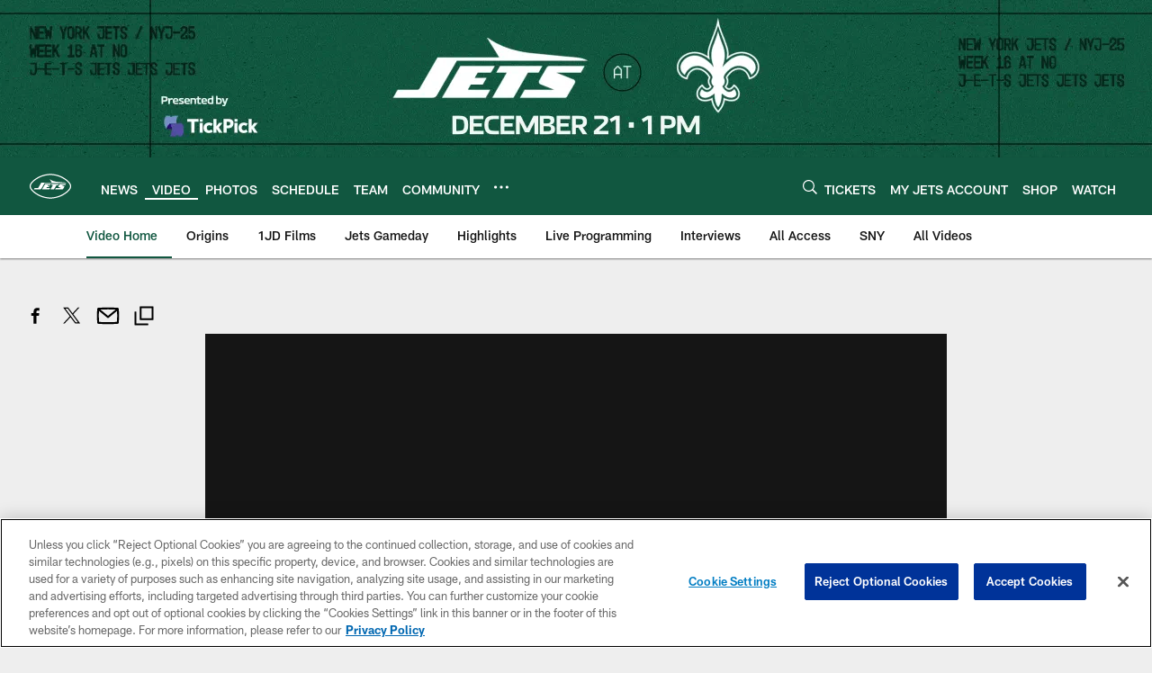

--- FILE ---
content_type: text/html; charset=utf-8
request_url: https://www.google.com/recaptcha/api2/aframe
body_size: 268
content:
<!DOCTYPE HTML><html><head><meta http-equiv="content-type" content="text/html; charset=UTF-8"></head><body><script nonce="4DnRDU_VG5lK-WMlm2TPDw">/** Anti-fraud and anti-abuse applications only. See google.com/recaptcha */ try{var clients={'sodar':'https://pagead2.googlesyndication.com/pagead/sodar?'};window.addEventListener("message",function(a){try{if(a.source===window.parent){var b=JSON.parse(a.data);var c=clients[b['id']];if(c){var d=document.createElement('img');d.src=c+b['params']+'&rc='+(localStorage.getItem("rc::a")?sessionStorage.getItem("rc::b"):"");window.document.body.appendChild(d);sessionStorage.setItem("rc::e",parseInt(sessionStorage.getItem("rc::e")||0)+1);localStorage.setItem("rc::h",'1766291047413');}}}catch(b){}});window.parent.postMessage("_grecaptcha_ready", "*");}catch(b){}</script></body></html>

--- FILE ---
content_type: text/javascript; charset=utf-8
request_url: https://auth-id.newyorkjets.com/accounts.webSdkBootstrap?apiKey=4_iTnrz5me8ETqLvs9qKWuLg&pageURL=https%3A%2F%2Fwww.newyorkjets.com%2Fvideo%2Fskrine-gets-first-pick-in-green-white-16490617&sdk=js_latest&sdkBuild=18148&format=json
body_size: 424
content:
{
  "callId": "019b3f26699d77dc8a85c8202efdd6fd",
  "errorCode": 0,
  "apiVersion": 2,
  "statusCode": 200,
  "statusReason": "OK",
  "time": "2025-12-21T04:24:00.686Z",
  "hasGmid": "ver4"
}